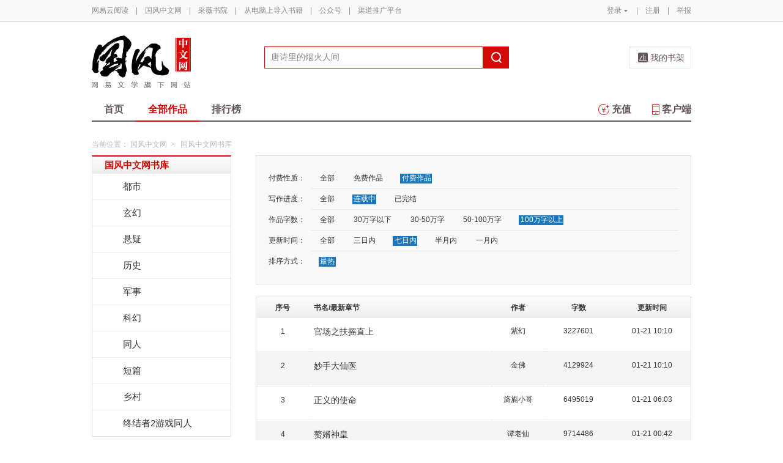

--- FILE ---
content_type: text/html;charset=UTF-8
request_url: https://guofeng.yuedu.163.com/yc/category/2_1_4_2_1
body_size: 11463
content:
<!DOCTYPE html>
<html>
	<head>
		<meta http-equiv="content-type" content="text/html;charset=UTF-8"/>
		<meta http-equiv="X-UA-Compatible" content="IE=Edge" />
		<meta name="applicable-device" content="pc">
		<title>小说（玄幻小说、官场小说、都市小说）-国风中文网</title>
		<meta name="keywords" content="男生频道，小说，热门小说，免费小说，全本小说，小说排行榜，玄幻小说、官场小说、都市小说，网易云阅读"/>
		<meta property="qc:admins" content="13454603154561636375" />
		<meta name="description" content="网易云阅读国风中文网提供原创小说，包含官场小说，玄幻小说、都市小说、历史小说、军事小说、网游小说、免费小说等在线阅读，并支持手机阅读"/>
		<meta property="wb:webmaster" content="0e2d310a7690a84c" />
		<link rel="shortcut icon" href="//yuedust.yuedu.126.net/favicon.ico?a7500236" />
		<link rel="apple-touch-icon-precomposed" sizes="114x114" href="//yuedust.yuedu.126.net/images/apple-touch-icon-114x114-precomposed.png?cdd9208d">
		<link rel="apple-touch-icon-precomposed" sizes="72x72" href="//yuedust.yuedu.126.net/images/apple-touch-icon-72x72-precomposed.png?5d1cd236">
		<link rel="apple-touch-icon-precomposed" href="//yuedust.yuedu.126.net/images/apple-touch-icon-precomposed.png?0c3d0745">
<link type="text/css" rel="stylesheet" href="//yuedust.yuedu.126.net/js/gen/gen_db1d64e286ab2aed26fb9ef03344c65d.css?9cf01401" />
		<style>
			#m-login form[name=frmLogin]{
				display: none;
			}
		</style>
				<link type="text/css" rel="stylesheet" href="//yuedust.yuedu.126.net/css/indexx.css?ede2bac0"/>
		<link type="text/css" rel="stylesheet" href="//yuedust.yuedu.126.net/css/book.css?496a8470"/>

		<script type="text/javascript">
			var _gaq = _gaq || [];
			_gaq.push(['_setAccount', 'UA-25074971-1'],['_setLocalGifPath', '/UA-25074971-1/__utm.gif'],['_setLocalRemoteServerMode']);
			_gaq.push(['_addOrganic','baidu','word']);
			_gaq.push(['_addOrganic','soso','w']);
			_gaq.push(['_addOrganic','youdao','q']);
			_gaq.push(['_addOrganic','sogou','query']);
			_gaq.push(['_addOrganic','so.360.cn','q']);
			_gaq.push(['_trackPageview']);
			_gaq.push(['_trackPageLoadTime']);
			(function() {var ga = document.createElement('script'); ga.type = 'text/javascript'; ga.async = true;ga.src = 'https://wr.da.netease.com/ga.js';var s = document.getElementsByTagName('script')[0]; s.parentNode.insertBefore(ga, s);})();
		</script>

		<!-- 哈勃打点 -->
		<script type="text/javascript" src="https://easyreadfs.nosdn.127.net/qwb.8a30f2fd281743b4be11d6d8996154eb.js"></script>
		<script type="text/javascript">
			let NWLog = window.NWLogDistribution.HubLog;
    	hubLog  = new NWLog({
    	  userId: "",
    	  key: "MA-891C-BF35BECB05C1", // 根据当前开发的环境选择正确的appkey
    	  hbInitOptions: {
    	    truncateLength: 255,
    	    persistence: "localStorage",
    	    cross_subdomain_cookie: false,
    	  },
    	  k: "lofter",
    	  v: "6.15.0",
    	  env: "HB",
    	});
			window.hubbleLogYd = function () {
				var _arguements = Array.prototype.slice.apply(arguments)
				var evetId = _arguements[0]
				var props = {
					category: _arguements[1]
				}
				var regkey = /^[^\s:]+/
				var regValue = /^[^\s:]+:/
				for(var j = 2,len=_arguements.length; j < len; j++) {
					var _argument = _arguements[j]
					var keyMatch = _argument.match(regkey)
					if (keyMatch) {
						props[keyMatch[0]] = _argument.replace(regValue, '')
					}
				}
				console.log(props)
				hubLog.capture(evetId, props)
			}
		</script>

		<script>
			var defaultHeadUrl = 'https://yuedust.yuedu.126.net/images/txdefault.png?$IMG_V';
		</script>
		<!--[if lte IE 8]>
		  	<script src="//yuedust.yuedu.126.net/js/vendor/json2.js?1ea0789b"></script>
	    	<script src="//yuedust.yuedu.126.net/assets/js/es5/es5-shim-4.1.9.min.js?74a35b2f"></script>
			<script src="//yuedust.yuedu.126.net/assets/js/es5/es5-sham-4.1.9.min.js?6bbb6d8d"></script>
			<style>.ng-hide{display:none !important;}</style>
	    <![endif]-->
<script type="text/javascript" src="//yuedust.yuedu.126.net/js/gen/gen_8ed5e4ed3bae882339e2b745dfe253a8.js?6010fd50"></script>
		<style>
			.g-bdw{margin-bottom:40px;}
		</style>
	</head>

	<body id="page-163-com"  class="page-originalCategory g-gf">
		<noscript><a href="#">请使用支持脚本的浏览器！</a></noscript>
    	<div style="display: none;"><input type="password" /></div>
		<div class="g-doc">
			<div id="J_FIXED" class="m-tipss" style="display:none;">
				<div id="J_TIPS" class="inner"></div>
			</div>

<div class="g-hdw">
	<div id="J_Header" class="g-hd male">
		<div class="m-topbar">
			<div class="inner f-cb"></div>
		</div>
		<div class="m-headertop">
			<div class="inner">
				<h1 class="m-logo-gf"><a href="/yc">
					<img src="//yuedust.yuedu.126.net/assets/images/logo-gf.png?66f3630b" alt="国风中文网" width="162" height="86">
				</a></h1>
				<div class="m-sch">
				</div>
				<div class="m-clouds">
					<a class="m-cloudsj" href="/shelf.do?operation=query_current" target="_blank">我的书架</a>
				</div>
			</div>
		</div>
		<div class="m-headerbottom">
			<div class="inner">
				<ul class="m-mianlist">
					<li><a class="" href="/yc" onclick="_gaq.push(['_trackEvent', 'navi', 'home']);">首页</a></li>
					<li><a class="crt" href="/yc/category" onclick="_gaq.push(['_trackEvent', 'navi', 'category']);">全部作品</a></li>
					<li><a class="" href="/rank" onclick="_gaq.push(['_trackEvent', 'navi', 'rank']);">排行榜</a></li>
					<li class="fr"><a href="/client" target="_blank" onclick="_gaq.push(['_trackEvent', 'navi', 'client']);"><b class="icon-download"></b>客户端</a></li>
					<li class="fr"><a class="" href="/recharge.do?operation=form" onclick="_gaq.push(['_trackEvent', 'navi', 'recharge']);"><b class="icon-recharge"></b>充值</a></li>
				</ul>
			</div>
		</div>
		
	</div>
	
</div>

	<div class="g-bdw g-bdw-1">
		<div class="g-bd yd-grid2col-page">
			<div class="m-breadcrumbs">当前位置：
					<a href="/yc">国风中文网</a><span class="sep">&gt;</span>
						国风中文网书库
			</div>
			<div class="g-bdc yd-original-page">
				<div class="g-sd" data-spy="affix" data-offset-top="187">
					<div class="widget widget-theme-original ">
						<div class="widget-header">
							<div class="widget-title grad-1 nav-header-active">
								<a class="inner" href="/yc/category">国风中文网书库</a>
							</div>
						</div>
						<div class="widget-content ">
							<ul>
				                        <li class="">
				                        	<a href="/yc/category/7">都市</a>
				                        </li>
				                        <li class="">
				                        	<a href="/yc/category/1">玄幻</a>
				                        </li>
				                        <li class="">
				                        	<a href="/yc/category/5">悬疑</a>
				                        </li>
				                        <li class="">
				                        	<a href="/yc/category/11">历史</a>
				                        </li>
				                        <li class="">
				                        	<a href="/yc/category/3">军事</a>
				                        </li>
				                        <li class="">
				                        	<a href="/yc/category/2">科幻</a>
				                        </li>
				                        <li class="">
				                        	<a href="/yc/category/10">同人</a>
				                        </li>
				                        <li class="">
				                        	<a href="/yc/category/12">短篇</a>
				                        </li>
				                        <li class="">
				                        	<a href="/yc/category/34">乡村</a>
				                        </li>
				                        <li class=" last">
				                        	<a href="/yc/category/20000">终结者2游戏同人</a>
				                        </li>
							</ul>
						</div>
					</div>
					<div id="J_Bang1" class="m-bang ">
						<div class="tabs ">
							<h4 class="grad-1">收藏榜</h4>
							<ul class="grad-1">
								<li><a href="/yc/rank/sub/male#/day">日</a></li>
								<li><a href="/yc/rank/sub/male#/week">周</a></li>
								<li><a href="/yc/rank/sub/male#/month">月</a></li>
							</ul>
						</div>
						<div class="contents">
							<div class="tab-item">
								<ol id="scrankday">
								</ol>
							</div>
							<div class="tab-item">
								<ol id="scrankweek">
								</ol>
							</div>
							<div class="tab-item">
								<ol id="scranktotal">
								</ol>
							</div>
						</div>
					</div>
					<div id="J_Bang2" class="m-bang ">
						<div class="tabs ">
							<h4 class="grad-1">点击榜</h4>
							<ul class="grad-1">
								<li><a href="/yc/rank/pv/male#/day">日</a></li>
								<li><a href="/yc/rank/pv/male#/week">周</a></li>
								<li><a href="/yc/rank/pv/male#/month">月</a></li>
							</ul>
						</div>
						<div class="contents">
							<div class="tab-item">
								<ol id="click-rankday">
								</ol>
							</div>
							<div class="tab-item">
								<ol id="click-rankweek">
								</ol>
							</div>
							<div class="tab-item">
								<ol id="click-ranktotal">
								</ol>
							</div>
						</div>
					</div>
			       <div class="m-top8 m-top8-b f-mt20">
	                <div class="hd">
	                    <h3>月票榜</h3>
	                </div>
	                <div class="bd contents">
	                    <ol id="yprank" class="m-loading">
	                        
	                    </ol>
	                </div>
                </div>
				</div>
				<div class="g-mn">
					<div class="g-mnc">
						<div class="yd-original-store-filter-container yd-store-filter-container ">
							<dl class="dl-horizontal">
								<dt>付费性质：</dt>
								<dd>
									<ul class="list-inline">
										<li><a href="/yc/category/0_1_4_2_1">全部</a></li>
										<li><a href="/yc/category/1_1_4_2_1">免费作品</a></li>
										<li class="active"><a href="/yc/category/2_1_4_2_1">付费作品</a></li>
									</ul>
								</dd>
								<dt>写作进度：</dt>
								<dd>
									<ul class="list-inline">
										<li><a href="/yc/category/2_0_4_2_1">全部</a></li>
										<li class="active"><a href="/yc/category/2_1_4_2_1">连载中</a></li>
										<li><a href="/yc/category/2_2_4_2_1">已完结</a></li>
									</ul>
								</dd>
								<dt>作品字数：</dt>
								<dd>
									<ul class="list-inline">
										<li><a href="/yc/category/2_1_0_2_1">全部</a></li>
										<li><a href="/yc/category/2_1_1_2_1">30万字以下</a></li>
										<li><a href="/yc/category/2_1_2_2_1">30-50万字</a></li>
										<li><a href="/yc/category/2_1_3_2_1">50-100万字</a></li>
										<li class="active"><a href="/yc/category/2_1_4_2_1">100万字以上</a></li>
									</ul>
								</dd>
								<dt>更新时间：</dt>
								<dd>
									<ul class="list-inline">
										<li><a href="/yc/category/2_1_4_0_1">全部</a></li>
										<li><a href="/yc/category/2_1_4_1_1">三日内</a></li>
										<li class="active"><a href="/yc/category/2_1_4_2_1">七日内</a></li>
										<li><a href="/yc/category/2_1_4_3_1">半月内</a></li>
										<li><a href="/yc/category/2_1_4_4_1">一月内</a></li>
									</ul>
								</dd>
								<dt>排序方式：</dt>
								<dd class="last">
									<ul class="list-inline">
										<li class="active"><a href="/yc/category/2_1_4_2_2">最热</a></li>
									</ul>
								</dd>
							</dl>
						</div>
						<div class="yd-store-content-container">
								<table class="yd-table yd-table-striped yd-original-table yd-original-store-table ">
									<thead>
										<tr class="grad-1">
											<th width="12%" style="text-align: center">序号</th>
											<th width="42%">书名/最新章节</th>
											<th width="12%" style="text-align: center">作者</th>
											<th width="16%" style="text-align: center">字数</th>
											<th width="18%" style="text-align: center">更新时间</th>
										</tr>
									</thead>
									<tbody>
											<tr class="odd first">
												<td style="text-align: center"><span class="serial-number">1</span></td>
												<td>
													<div class="book-name"><a href="/source/bd_c4d54e569d934a76822fbd8380e7ee83_4" target="_blank">官场之扶摇直上</a></div>
													<div class="book-newest-chapter"></div>
												</td>
												<td style="text-align: center">紫幻</td>
												<td style="text-align: center">3227601</td>
												<td style="text-align: center">01-21 10:10</td>
											</tr>
											<tr class="even">
												<td style="text-align: center"><span class="serial-number">2</span></td>
												<td>
													<div class="book-name"><a href="/source/ts_9e342cb5eaff4448b05642c21772b018_4" target="_blank">妙手大仙医</a></div>
													<div class="book-newest-chapter"></div>
												</td>
												<td style="text-align: center">金佛</td>
												<td style="text-align: center">4129924</td>
												<td style="text-align: center">01-21 10:10</td>
											</tr>
											<tr class="odd">
												<td style="text-align: center"><span class="serial-number">3</span></td>
												<td>
													<div class="book-name"><a href="/source/bd_15bd4d55e4f04d82a95cc34aff76178e_4" target="_blank">正义的使命</a></div>
													<div class="book-newest-chapter"></div>
												</td>
												<td style="text-align: center">旖旎小哥</td>
												<td style="text-align: center">6495019</td>
												<td style="text-align: center">01-21 06:03</td>
											</tr>
											<tr class="even">
												<td style="text-align: center"><span class="serial-number">4</span></td>
												<td>
													<div class="book-name"><a href="/source/4598c0de9e864b53bb86163a1813f857_4" target="_blank">赘婿神皇</a></div>
													<div class="book-newest-chapter"></div>
												</td>
												<td style="text-align: center">谭老仙</td>
												<td style="text-align: center">9714486</td>
												<td style="text-align: center">01-21 00:42</td>
											</tr>
											<tr class="odd">
												<td style="text-align: center"><span class="serial-number">5</span></td>
												<td>
													<div class="book-name"><a href="/source/1faa487a443d4b8badfcbb6ded50b844_4" target="_blank">鸿途奇才</a></div>
													<div class="book-newest-chapter"></div>
												</td>
												<td style="text-align: center">风和暖阳</td>
												<td style="text-align: center">8103012</td>
												<td style="text-align: center">01-21 00:16</td>
											</tr>
											<tr class="even">
												<td style="text-align: center"><span class="serial-number">6</span></td>
												<td>
													<div class="book-name"><a href="/source/bd_750bc41317254264ad384f5234c5bb78_4" target="_blank">都市沉浮</a></div>
													<div class="book-newest-chapter"></div>
												</td>
												<td style="text-align: center">易克1</td>
												<td style="text-align: center">11431785</td>
												<td style="text-align: center">01-20 14:59</td>
											</tr>
											<tr class="odd">
												<td style="text-align: center"><span class="serial-number">7</span></td>
												<td>
													<div class="book-name"><a href="/source/bd_d464fe41679e4a0c82066f583f5cc1ed_4" target="_blank">医路青云</a></div>
													<div class="book-newest-chapter"></div>
												</td>
												<td style="text-align: center">仙人掌的花</td>
												<td style="text-align: center">2052076</td>
												<td style="text-align: center">01-20 14:58</td>
											</tr>
											<tr class="even">
												<td style="text-align: center"><span class="serial-number">8</span></td>
												<td>
													<div class="book-name"><a href="/source/ts_52fda644e3274d69b6c65e3e538b306b_4" target="_blank">绝世神医</a></div>
													<div class="book-newest-chapter"></div>
												</td>
												<td style="text-align: center">放下执着</td>
												<td style="text-align: center">4355457</td>
												<td style="text-align: center">01-20 14:58</td>
											</tr>
											<tr class="odd">
												<td style="text-align: center"><span class="serial-number">9</span></td>
												<td>
													<div class="book-name"><a href="/source/ce451cb6b12c43e68a06ee9844364c51_4" target="_blank">斩阴</a></div>
													<div class="book-newest-chapter"></div>
												</td>
												<td style="text-align: center">妖九拐六</td>
												<td style="text-align: center">541198</td>
												<td style="text-align: center">01-20 12:02</td>
											</tr>
											<tr class="even">
												<td style="text-align: center"><span class="serial-number">10</span></td>
												<td>
													<div class="book-name"><a href="/source/bd_42c36d56c22a44c4aa04b45f82c65920_4" target="_blank">我的五个仙女师父</a></div>
													<div class="book-newest-chapter"></div>
												</td>
												<td style="text-align: center">大旗</td>
												<td style="text-align: center">4384770</td>
												<td style="text-align: center">01-20 10:14</td>
											</tr>
											<tr class="odd">
												<td style="text-align: center"><span class="serial-number">11</span></td>
												<td>
													<div class="book-name"><a href="/source/bd911e6618674cdb98bfea06b975abc4_4" target="_blank">官场：从离婚后扶摇直上</a></div>
													<div class="book-newest-chapter"></div>
												</td>
												<td style="text-align: center">天涯行者</td>
												<td style="text-align: center">4925711</td>
												<td style="text-align: center">01-19 18:16</td>
											</tr>
											<tr class="even">
												<td style="text-align: center"><span class="serial-number">12</span></td>
												<td>
													<div class="book-name"><a href="/source/f2dc03e7985c4a32a87a160ea0444b35_4" target="_blank">寒门官路2:权变</a></div>
													<div class="book-newest-chapter"></div>
												</td>
												<td style="text-align: center">七歌</td>
												<td style="text-align: center">3577376</td>
												<td style="text-align: center">01-19 18:16</td>
											</tr>
											<tr class="odd">
												<td style="text-align: center"><span class="serial-number">13</span></td>
												<td>
													<div class="book-name"><a href="/source/3b98922259064e40935e9332f4215231_4" target="_blank">始皇长生诀</a></div>
													<div class="book-newest-chapter"></div>
												</td>
												<td style="text-align: center">云帅来了</td>
												<td style="text-align: center">2747528</td>
												<td style="text-align: center">01-02 18:58</td>
											</tr>
											<tr class="even">
												<td style="text-align: center"><span class="serial-number">14</span></td>
												<td>
													<div class="book-name"><a href="/source/e8ff0185b2dd48488eddacc124d72e47_4" target="_blank">穿成美男子</a></div>
													<div class="book-newest-chapter"></div>
												</td>
												<td style="text-align: center">半堕落的恶魔</td>
												<td style="text-align: center">1053202</td>
												<td style="text-align: center">11-18 12:24</td>
											</tr>
											<tr class="odd">
												<td style="text-align: center"><span class="serial-number">15</span></td>
												<td>
													<div class="book-name"><a href="/source/93b057a6a5944fcbaea809499d9e97b1_4" target="_blank">沉陷的漩涡</a></div>
													<div class="book-newest-chapter"></div>
												</td>
												<td style="text-align: center">融禅正和</td>
												<td style="text-align: center">1183996</td>
												<td style="text-align: center">08-26 14:04</td>
											</tr>
											<tr class="even">
												<td style="text-align: center"><span class="serial-number">16</span></td>
												<td>
													<div class="book-name"><a href="/source/5452848fe04542ca91bc8bbe059287ce_4" target="_blank">永恒寂灭</a></div>
													<div class="book-newest-chapter"></div>
												</td>
												<td style="text-align: center">我爱鳗鱼饭</td>
												<td style="text-align: center">1608968</td>
												<td style="text-align: center">04-03 10:04</td>
											</tr>
											<tr class="odd">
												<td style="text-align: center"><span class="serial-number">17</span></td>
												<td>
													<div class="book-name"><a href="/source/a27f0e31404c481aadb65d40c1be4b47_4" target="_blank">神州风云变</a></div>
													<div class="book-newest-chapter"></div>
												</td>
												<td style="text-align: center">天涯无梦生</td>
												<td style="text-align: center">1967141</td>
												<td style="text-align: center">01-02 10:40</td>
											</tr>
											<tr class="even">
												<td style="text-align: center"><span class="serial-number">18</span></td>
												<td>
													<div class="book-name"><a href="/source/ts_02fa18a19aef4d86a890ab864c40493e_4" target="_blank">猛男诞生记</a></div>
													<div class="book-newest-chapter"></div>
												</td>
												<td style="text-align: center">北冥小妖</td>
												<td style="text-align: center">15217399</td>
												<td style="text-align: center">11-04 14:19</td>
											</tr>
											<tr class="odd">
												<td style="text-align: center"><span class="serial-number">19</span></td>
												<td>
													<div class="book-name"><a href="/source/278a861edfda4468984683edd6266da3_4" target="_blank">官道红人</a></div>
													<div class="book-newest-chapter"></div>
												</td>
												<td style="text-align: center">天帝兄弟</td>
												<td style="text-align: center">1459381</td>
												<td style="text-align: center">09-20 19:24</td>
											</tr>
											<tr class="even">
												<td style="text-align: center"><span class="serial-number">20</span></td>
												<td>
													<div class="book-name"><a href="/source/6d7f206dd6b54ebaa495991e2eaa8af1_4" target="_blank">最狂卧底</a></div>
													<div class="book-newest-chapter"></div>
												</td>
												<td style="text-align: center">京蓟蔚</td>
												<td style="text-align: center">1026320</td>
												<td style="text-align: center">08-27 11:01</td>
											</tr>
											<tr class="odd">
												<td style="text-align: center"><span class="serial-number">21</span></td>
												<td>
													<div class="book-name"><a href="/source/bd_482911117225424a9913b3db90e1e61e_4" target="_blank">执掌风云</a></div>
													<div class="book-newest-chapter"></div>
												</td>
												<td style="text-align: center">笔龙胆</td>
												<td style="text-align: center">5550496</td>
												<td style="text-align: center">03-11 01:16</td>
											</tr>
											<tr class="even">
												<td style="text-align: center"><span class="serial-number">22</span></td>
												<td>
													<div class="book-name"><a href="/source/9258eab09ba3476fb4a8cf0e3278b71f_4" target="_blank">九龙变</a></div>
													<div class="book-newest-chapter"></div>
												</td>
												<td style="text-align: center">洋芋蛋蛋</td>
												<td style="text-align: center">1414844</td>
												<td style="text-align: center">02-20 15:10</td>
											</tr>
											<tr class="odd">
												<td style="text-align: center"><span class="serial-number">23</span></td>
												<td>
													<div class="book-name"><a href="/source/02850fd316b344ff80aaeacbb943f6b2_4" target="_blank">王者归来之天路</a></div>
													<div class="book-newest-chapter"></div>
												</td>
												<td style="text-align: center">骤雨寒蝉</td>
												<td style="text-align: center">2399357</td>
												<td style="text-align: center">02-01 00:34</td>
											</tr>
											<tr class="even">
												<td style="text-align: center"><span class="serial-number">24</span></td>
												<td>
													<div class="book-name"><a href="/source/ts_032227c1beac4471b1d57a3ce6592237_4" target="_blank">诡术非仙：我只是退个婚你哭什么</a></div>
													<div class="book-newest-chapter"></div>
												</td>
												<td style="text-align: center">人格千奇百怪</td>
												<td style="text-align: center">1224057</td>
												<td style="text-align: center">01-21 07:35</td>
											</tr>
											<tr class="odd">
												<td style="text-align: center"><span class="serial-number">25</span></td>
												<td>
													<div class="book-name"><a href="/source/654ebfbcccd64b3ea0a51934953f300e_4" target="_blank">逆袭</a></div>
													<div class="book-newest-chapter"></div>
												</td>
												<td style="text-align: center">钓人的鱼</td>
												<td style="text-align: center">2921552</td>
												<td style="text-align: center">12-29 15:40</td>
											</tr>
											<tr class="even">
												<td style="text-align: center"><span class="serial-number">26</span></td>
												<td>
													<div class="book-name"><a href="/source/352b676dffc740738dda638c18afe9fb_4" target="_blank">暗香浮爱</a></div>
													<div class="book-newest-chapter"></div>
												</td>
												<td style="text-align: center">老非</td>
												<td style="text-align: center">2448915</td>
												<td style="text-align: center">12-29 15:00</td>
											</tr>
											<tr class="odd">
												<td style="text-align: center"><span class="serial-number">27</span></td>
												<td>
													<div class="book-name"><a href="/source/3b2bd049ff5a47a5b07b97e92a62b6ea_4" target="_blank">九零渔村时代</a></div>
													<div class="book-newest-chapter"></div>
												</td>
												<td style="text-align: center">云呈</td>
												<td style="text-align: center">1400110</td>
												<td style="text-align: center">12-22 13:21</td>
											</tr>
											<tr class="even">
												<td style="text-align: center"><span class="serial-number">28</span></td>
												<td>
													<div class="book-name"><a href="/source/89ad88c85cf241cda617cee9d65838e8_4" target="_blank">绝世剑神</a></div>
													<div class="book-newest-chapter"></div>
												</td>
												<td style="text-align: center">黑暗火龙</td>
												<td style="text-align: center">17550215</td>
												<td style="text-align: center">12-04 16:55</td>
											</tr>
											<tr class="odd">
												<td style="text-align: center"><span class="serial-number">29</span></td>
												<td>
													<div class="book-name"><a href="/source/b5312a04e46e46b98eddedaacc39f4cf_4" target="_blank">丹师剑宗</a></div>
													<div class="book-newest-chapter"></div>
												</td>
												<td style="text-align: center">古栋</td>
												<td style="text-align: center">16597357</td>
												<td style="text-align: center">11-30 01:12</td>
											</tr>
											<tr class="even last">
												<td style="text-align: center"><span class="serial-number">30</span></td>
												<td>
													<div class="book-name"><a href="/source/efbe9d8688b84df3a7aa1f47933bd80a_4" target="_blank">末世仙魔决</a></div>
													<div class="book-newest-chapter"></div>
												</td>
												<td style="text-align: center">兰亭公子</td>
												<td style="text-align: center">1001024</td>
												<td style="text-align: center">10-29 18:03</td>
											</tr>
									</tbody>
								</table>
						</div>
	



	
	<div class="m-page m-page-b">
		<span class="nums">
				<a href="/yc/category/2_1_4_2_1/p1/s30" class="j-crt">1</a>
				<a href="/yc/category/2_1_4_2_1/p2/s30" >2</a>
				<a href="/yc/category/2_1_4_2_1/p3/s30" >3</a>
				<a href="/yc/category/2_1_4_2_1/p4/s30" >4</a>
		</span>
			<a href="/yc/category/2_1_4_2_1/p2/s30" class="go go-n">下一页</a>
	</div>
					</div>
				</div>
			</div>
		</div>
	</div>
	<script src="//yuedust.yuedu.126.net/js/tabs.js?53a02aaa"></script>
	<script src="//yuedust.yuedu.126.net/js/tplforindex.js?17b3c8bf"></script>
	<script type="text/javascript">
		var gender = 'male'
		var genderParam = "&gender="+gender;
		YDTPL.aGetData("init","/bookRankInterface.do?from=original&sortType=weekSub"+genderParam,"ranktpl","scrankweek");
		YDTPL.aGetData("init","/topTenTicket.do?gender=male","ranktpl","yprank");
		$('#J_Bang1').goTabs({
			'switchOps' : 'hover',
			'defaultTab':1,
			'callBackEvent' : function(){
				var contents = [
					{"contentid":"scrankday","dataurl":"/bookRankInterface.do?from=original&sortType=daySub"+genderParam},
					{"contentid":"scrankweek","dataurl":"/bookRankInterface.do?from=original&sortType=weekSub"+genderParam},
					{"contentid":"scranktotal","dataurl":"/bookRankInterface.do?from=original"+genderParam}
				];
				YDTPL.addTabContent("J_Bang1",contents,"ranktpl");
			}
		});
		YDTPL.aGetData("init","/bookRankInterface.do?from=original&sortType=weekPv"+genderParam,"ranktpl","click-rankweek");
		$('#J_Bang2').goTabs({
			'switchOps' : 'hover',
			'defaultTab':1,
			'callBackEvent' : function(){
				var contents = [
					{"contentid":"click-rankday","dataurl":"/bookRankInterface.do?from=original&sortType=dayPv"+genderParam},
					{"contentid":"click-rankweek","dataurl":"/bookRankInterface.do?from=original&sortType=weekPv"+genderParam},
					{"contentid":"click-ranktotal","dataurl":"/bookRankInterface.do?from=original&sortType=pv"+genderParam}
				];
				YDTPL.addTabContent("J_Bang2",contents,"ranktpl");
			}
		});
	</script>

<div class="g-ftw">
    <div class="g-ft" class="f-cb">
        <div class="m-foot">
            <p class="link">
                <a href="http://www.163.com" target="_blank">网易首页</a>
                <span class="sep">|</span>
                <a href="http://gb.corp.163.com/gb/about/overview.html" target="_blank">公司简介</a>
                <span class="sep">|</span>
                <a href="http://help.163.com/" target="_blank">客户服务</a>
                <span class="sep">|</span>
                <a href="http://corp.163.com/gb/legal/legal.html" target="_blank">相关法律</a>
                <span class="sep">|</span>
                <a href="http://sitemap.163.com/" target="_blank">网站导航</a>
                <span class="sep">|</span>
                <a id="J_Service" href="javascript:void(0);">客服电话</a>
                <span class="sep">|</span>
                <a href="/help" target="_blank">帮助中心</a>
                <span class="sep">|</span>
                            </p>
        </div>
        <div class="m-right">
            <p>
                网易公司版权所有 &#169;1997-<span id="j-year">2017</span>
                &nbsp;&nbsp;网络出版服务许可证（总）网出证（粤）字第030号  &nbsp;&nbsp;信息网络传播视听节目许可证号1908260  &nbsp;&nbsp;增值电信业务经营许可证 粤B2-20090191
            </p>
        </div>
        <p style='text-align: center;font-size: 16px;margin-top: 10px;'>
            <a style='color: #888' href="http://beian.miit.gov.cn/">工业和信息化部备案管理系统网站</a>
        </p>
        <div class="m-share f-cb">
            <label>分享到：</label>
            <div class="share">
                <a href="javascript:;" class="s2 j-wxwx" data-type="xo">微信</a>
            </div>
            <div class="share">
                <a href="javascript:;" class="s4 j-yxyx" data-type="xo">易信</a>
            </div>
            <div class="share">
                <a id="_share_b_tsina" href="javascript:(function(){window.open('http://v.t.sina.com.cn/share/share.php?appkey=1560988037&url='+encodeURIComponent('https://yuedu.163.com/')+'&title='+encodeURIComponent('网易云阅读内容丰富、操作便捷，适合作为平时阅读、充电的软件工具，推荐大家都来下载！')+'&pic='+encodeURIComponent('https://yuedust.yuedu.126.net/images/weibo_v3.jpg?2_20120731162723'),'_blank');})()" class="s1">微博</a>
            </div>
            <div class="share">
                <a href="javascript:(function(){window.open('http://sns.qzone.qq.com/cgi-bin/qzshare/cgi_qzshare_onekey?site='+encodeURIComponent('网易云阅读官方网站')+'&url='+encodeURIComponent('https://yuedu.163.com/')+'&title='+encodeURIComponent('网易云阅读--随时随地，品质阅读')+'&pics='+encodeURIComponent('https://yuedust.yuedu.126.net/images/weibo_v3.jpg?3_20131202100833')+'&summary='+encodeURIComponent('网易云阅读内容丰富、操作便捷，适合作为平时阅读、充电的软件工具，推荐大家都来下载！'),'_blank');})()" class="s3">QQ空间</a>
            </div>
        </div>
    </div>
</div>
<div class="m-pop-qr ma" id="J_WXM" style="display:none;">
    <a class="close" href="javascript:;"></a>
</div>
<div class="m-pop-qr ma2" id="J_YXM" style="display:none;">
    <a class="close" href="javascript:;"></a>
</div>
<div class="m-pop-qr ma3" id="J_WBM" style="display:none;">
    <a class="close" href="javascript:;"></a>
</div>
<div id="J_ServiceNum" class="m-layer m-layer-5" style="display:none;">
    <div class="inner">
        <div class="up">
            <a href="javascript:void(0);"></a>
        </div>
        <div class="down">
            <p>
                购买书籍后无法阅读等问题<br/>
            </p>
            <p>可拨打：0571-89853801</p>
        </div>
    </div>
</div>
<script type="text/javascript">
    document.getElementById('j-year').innerText = new Date().getFullYear();
</script>
			
			<div id="J_rightsidebar"></div>

			<!--[if IE 6]>
			<script type="text/javascript" src="//yuedust.yuedu.126.net/js/pngfix.js?849d7004"></script>
			<![endif]-->
<script type="text/javascript" src="//yuedust.yuedu.126.net/js/gen/gen_e7cd1b5996feb5f3daa6abd18c3dd7a3.js?975cd377"></script>
				<script type="text/javascript">
					new SearchWidget();
				</script>
			<script>
				// YD.initZoom();
				// logInfo.init();
				// YD.Header.toggleFixHeader();
				// YD.Header.toggleMoreHeaderMenu();
			</script>
			<script>
				var G_USER = (function getLoginInfo(){
				var e = {
		          isLogin: !1,
		          userId: null
		      },
		      t=$.cookie("P_INFO"),
		      n=$.cookie("S_INFO");
		      if(t){
		        t=t.split("|"),
		        e.userId=t[0];
		        if(t[2]==1||t[2]==0&&n)
		          e.isLogin=!0
		      }
		      return e;
		    })();
		    </script>

		</div>

		<div id="login-layer" class="m-login-layer m-login-layer-wy" style="display: none;">
		    <div class="lytt yy"><a class="lyclose j-close" style="display:block;">关闭</a>
		        <h4>网易邮箱登录</h4></div>
		    <div class="content">
		        <div class="m-loginwrap">
		        	<div class="m-loginwrap__main">
		        		<div class="m-login" id="login-container" style="width: 300px;">
		        		    
		        		</div>
		        	</div>
		            <div class="m-loginswitch">
		                <h6>其他帐号登录：</h6>
		                <ul>
		                    <li class="sj"><a><span class="login-icon"></span><div>手机号</div></a></li>
		                    <li class="xl xllogin"><a><span class="login-icon"></span><div>新浪微博</div></a></li>
		                    <li class="wx wxlogin"><a><span class="login-icon"></span><div>微信</div></a></li>
		                </ul>
		            </div>
		        </div>
		    </div>
		</div>

		<div id="eroTip" style="display:none;" class="m-layer m-layer-3">
			<div class="lytt yy"><h4></h4><a href="#" class="lyclose j-close">关闭</a></div>
			<div class="lyct">
				<div class="m-actip">
					<h3></h3>
					<a href="#" class="btn j-close">我知道了</a>
				</div>
			</div>
			<div class="lybt">
				<button class="j-close">我知道了</button>
			</div>
		</div>
		<div id="openFirst" class="m-open m-open-1 f-dn">
			<div class="inner">
			<h4>Hi，，</h4>
			<div class="tx"><img src="//yuedust.yuedu.126.net/images/txdefault.png?9b117455" /></div>
			<p class="id"></p>
			<a class="ok closeit_first_login"></a>
			<a class="clbtn closeit_first_login"></a>

			</div>
		</div>
		<div id="layer4" class="m-newlayer m-newlayer-s3" style="display:none;">
			<h2><span>订阅成功</span><a class="lyclose" href="javascript:void(0)"></a></h2>
			<div class="inner">
				<div class="m-addyuan">
					<div class="m-inf">
						<div class="w-img">
							<img src="https://easyreadfs.nosdn.127.net/L7UMtMO6H4adgKkFh4SroQ==/3942338523811683680" alt="">
							<div class="tick"></div>
						</div>
						<div class="txt">
							<h4></h4>
							<div class="w-star w-star1"></div>
							<br>
							<div class="has"><span></span>人订阅</div>
						</div>
					</div>
					<div class="fromto"></div>
					<div class="pmsg">
						<p class="acn"></p>
					</div>
					<p class="tip">在客户端“资讯”首页刷新后,即可阅读此内容。</p>
					<div class="button">
						<a class="ok lyclose" href="javascript:;">我知道了</a>
					</div>
				</div>
			</div>
		</div>

		<div id="J_Success" class="m-newlayer m-booklayer-2 m-newlayer-s3" style="display:none;">
		    <h2><span>放入书架</span><a class="lyclose j-close" href="javascript:void(0)"></a></h2>
		    <div class="inner">
		        <div class="m-addyuan">
					<div class="m-bookele m-bookele-1" style="float:left;">
						<div class="w-bimg w-bimg-m f-db2">
							<a href="#"><img src="https://yuedust.yuedu.126.net/images/bookDefaultIcon.png?$IMG_V" alt=""></a>
							<span class="tick"></span>
						</div>
						<div class="t-info">
							<h3></h3>
							<div class="w-star w-star1"></div>
							<p></p>
						</div>
					</div>

					<div class="fromto"></div>
					<div class="pmsg">
						<p class="acn"></p>
					</div>
					<p class="tip">在客户端“书籍”首页刷新后，即可阅读此书籍。</p>
					<div class="button">
						<a class="ok lyclose" href="javascript:;">我知道了</a>
					</div>
		        </div>
		    </div>
		</div>

		<div id="layer7" style="display:none;" class="m-layer m-layer-2">
		    <div class="lytt yy"><h4>订阅成功</h4><a href="#" class="lyclose j-close">关闭</a></div>
		    <div class="lyct">
		        <div class="m-steps">
					<p>还差两步，你就能在客户端上阅读此内容。</p>
					<div class="illus"></div>
					<div class="bt">
						<button class="j-close" type="button">知道了</button>
					</div>
		        </div>
		    </div>
		    <div class="lybt">
		        <button class="j-close">我知道了</button>
		    </div>
		</div>
		<div id="infoTip" style="display:none;" class="m-layer m-layer-2 m-layer-4">
		    <div class="lytt yy"><h4>提示</h4><a href="#" class="lyclose j-close">关闭</a></div>
		    <div class="lyct">
		        <div class="m-removeyuan">
					<h3 style="line-height:26px;height:71px;"></h3>
					<div class="bt">
						<button class="j-close">知道了</button>
					</div>
		        </div>
		    </div>
		    <div class="lybt">
		        <button class="j-close">我知道了</button>
		    </div>
		</div>
		<div id="sucTip" style="display:none;" class="m-layer m-layer-3">
		    <div class="lytt yy"><h4></h4><a href="#" class="lyclose j-close">关闭</a></div>
		    <div class="lyct">
		        <div class="m-actip m-actip-1">
		            <h3>排序保存成功！</h3>
					<a href="#" class="btn j-close">我知道了</a>
		        </div>
		    </div>
		    <div class="lybt">
		        <button class="j-close">我知道了</button>
		    </div>
		</div>
		<div id="J_IntroS1" class="m-newintro m-newintro-1" style="display:none;">
			<div class="inner">
				<a class="close-s" href="javascript:;"></a>
				<a class="next" href="javascript:;"></a>
			</div>
		</div>
		<div id="J_IntroS2" class="m-newintro m-newintro-2" style="display:none;">
			<div class="inner">
				<a class="close-s" href="javascript:;"></a>
				<a class="close-s close-ss" href="javascript:;"></a>
			</div>
		</div>
		<div id="blacklistcmtTip" class="m-newlayer m-newlayer-s2" style="display:none;">
			<h2><span>提示</span><a href="javascript:void(0)" class="j-close"></a></h2>
			<div class="inner">
				<div class="content">
					<p>您的帐号因发表不适宜的言论，评论已被禁止。</p>
					<p>如有任何问题请邮件至reader@188.com反馈给我们。谢谢~</p>
					<div class="f-cb">
						<a class="j-close btn-cmt btn-primary-cmt">确定</a>
					</div>
				</div>
			</div>
		</div>
		<input id="J_IFIE6" type="hidden" value="no"/>
		<div class="m-mask f-dn"></div>
		<script type="text/javascript">
			jQuery(function() {

				jQuery('.w-ding, .w-ding-has').live('click', function() {
					var jq = jQuery(this);
					var jqNum = jq.parent().parent().find('.has span');
					onSubOrUnsubSource(jq, jqNum, null, 'w-ding-has');
				});

				jQuery('.w-ding, .w-ding-has, .o1, .o3').bind('mouseover', function() {
					var jq = jQuery(this);
					if (jq.hasClass('w-ding-has') || jq.hasClass('o3')) {
						jq.text('取消订阅');
					}
				}).bind('mouseout', function() {
					var jq = jQuery(this);
					if (jq.hasClass('w-ding-has') || jq.hasClass('o3')) {
						jq.text('已经订阅');
					}
				});

				jQuery('.m_bksub').live('click', function() {
					var jq = jQuery(this);
					subscribeBook(jq, 's1', 's2');
				});

				jQuery('.m-share .share a, #get-yd').bind('click', function() {
					if (this.id) {
						logRequest(this.id);
					}
				});

				var hideLog = function(){
					$('#J_tb .options .ll').hide();
					$('#J_tb .options').css({'height':'auto'})
				};
			});
		</script>
	</body>
</html>
